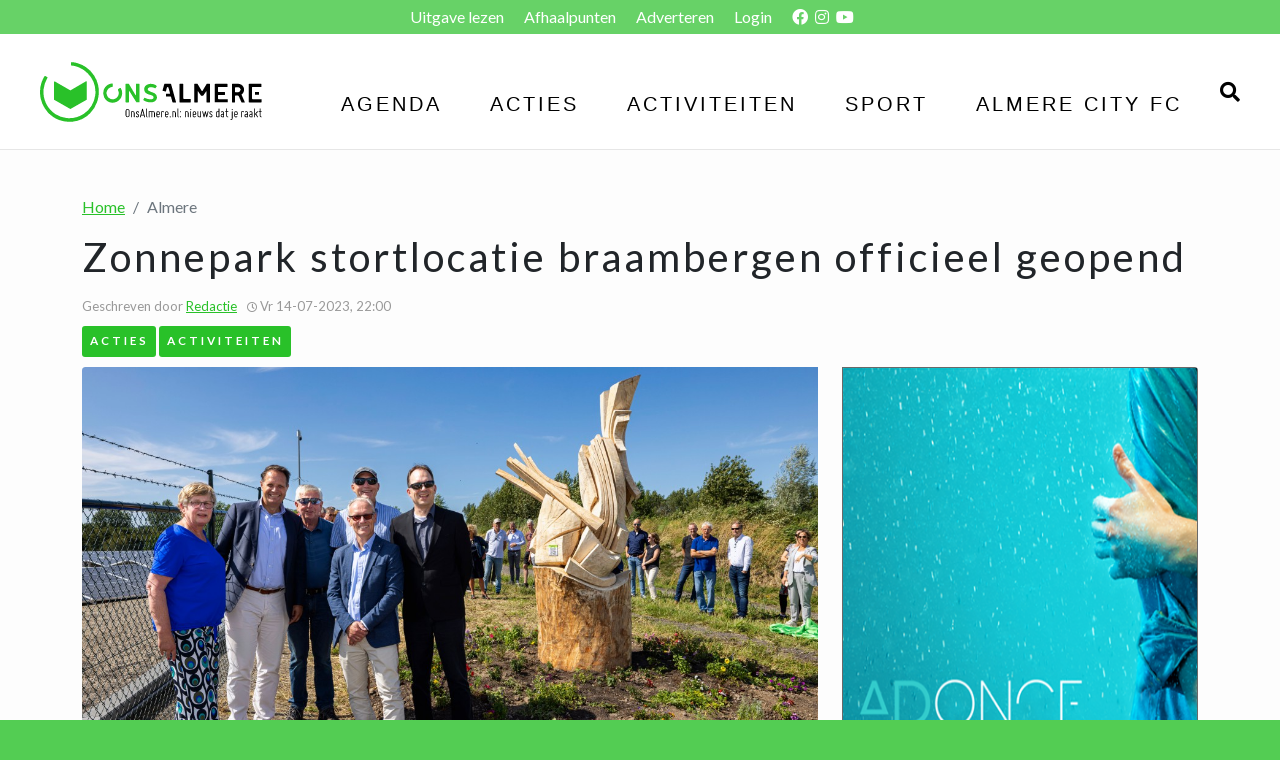

--- FILE ---
content_type: text/html; charset=UTF-8
request_url: https://onsalmere.nl/artikel/2023/07/13/zonnepark-stortlocatie-braambergen-officieel-geopend
body_size: 9467
content:
<!doctype html>
<html class="no-js" lang="en">
    <head>
        <meta charset="utf-8">
        <meta http-equiv="x-ua-compatible" content="ie=edge">
        <title>Ons Almere - Zonnepark stortlocatie braambergen officieel geopend</title>

	    <meta property="og:site_name" content="Ons Almere" />
<meta property="og:type" content="website" />
<meta property="og:locale" content="nl_NL" />
<meta property="fb:app_id" content="234569227239063" />

<meta name="theme-color" content="#29c129" />

<script type="application/ld+json">{"@context":"https:\/\/schema.org","@type":"LocalBusiness","name":"Ons Almere","url":"https:\/\/onsalmere.nl","logo":"https:\/\/onsalmere.nl\/styles\/img\/ons-almere\/logo-reverse.png","image":"https:\/\/onsalmere.nl\/styles\/img\/ons-almere\/logo-reverse.png","address":{"streetAddress":"De Steiger 116","addressLocality":"Almere","addressRegion":"Flevoland","postalCode":"1351 AK","addressCountry":"The Netherlands"},"priceRange":"$","telephone":"085 - 080 51 96","openingHours":"Mo, Tu, We, Th, Fr 09:00-17:00"}</script>
	<meta property="og:type" content="article" />

    	    <meta property="og:title" content="Ons Almere - Zonnepark stortlocatie braambergen officieel geopend" />
	    <meta name="twitter:title" content="Zonnepark stortlocatie braambergen officieel geopend" />
    
            <meta name="description" content="Ons Almere - Zonnepark stortlocatie braambergen officieel geopend: Maandag 10 juli is zonnepark Braambergen op de voormalige stortlocatie Braambergen in Almere..." />
        <meta name="twitter:description" content="Maandag 10 juli is zonnepark Braambergen op de voormalige stortlocatie Braambergen in Almere officieel geopend. 26.000 zonnepanelen vangen hier de zon op. Genoeg om ongeveer 5.300 huishoudens van groene stroom te voorzien. Wethouder Alexander Sprong van de gemeente Almere, Harm Ritsema van Management Team Afvalzorg, Arjan ten Elshof van..." />
    
	<meta name="twitter:image" content="https://onsalmere.nl/uploads/files/press-photos/1978555581-head.jpg" />
	<meta name="twitter:image:alt" content="Afbeelding over: Zonnepark stortlocatie braambergen officieel geopend" />
	<meta name="twitter:card" content="summary_large_image" />

    		<meta property="og:description" content="Maandag 10 juli is zonnepark Braambergen op de voormalige stortlocatie Braambergen in Almere..." />
	
	<meta property="og:image" content="https://onsalmere.nl/uploads/files/press-photos/1978555581-head.jpg" />
	<meta property="og:image:secure_url" content="https://onsalmere.nl/uploads/files/press-photos/1978555581-head.jpg" />
	<meta property="og:image:width" content="1200" />
	<meta property="og:image:height" content="675" />
	<meta property="og:url" content="https://onsalmere.nl/artikel/2023/07/13/zonnepark-stortlocatie-braambergen-officieel-geopend" />

	<script type="application/ld+json">{"@context":"https:\/\/schema.org","@type":"NewsArticle","dateline":"14-07-2023 22:00","articleBody":"<h2>Maandag 10 juli is zonnepark Braambergen op de voormalige stortlocatie Braambergen in Almere officieel geopend. 26.000 zonnepanelen vangen hier de zon op. Genoeg om ongeveer 5.300 huishoudens van groene stroom te voorzien. Wethouder Alexander Sprong van de gemeente Almere, Harm Ritsema van Management Team Afvalzorg, Arjan ten Elshof van directie HVC en Anneke Thurlings, participant in het zonnepark, openden het zonnepark met de onthulling van een houten kunstwerk. Bij de opening waren ook circa 30 buurtbewoners aanwezig die participeren in het park.&nbsp;<\/h2><h3>\r\nGroene stroom en vermeden CO2-uitstoot&nbsp;<\/h3><p>Het zonnepark heeft een vermogen van bijna 14 megawattpiek (MWp) aan energie. De verwachte opbrengst per jaar is 13.000 MWh. Dat scheelt 5.525 ton CO2-uitstoot per jaar, wat gelijk is aan de de jaarlijkse uitstoot van 2.300 auto’s. Gemeente Almere neemt de komende 15 jaar de groene stroom af.\r\n<\/p><p>\r\nWethouder Sprong: “Samen met inwoners en diverse partijen creëren we hier een duurzaam landschap. En ons maatschappelijk vastgoed is voor 15 jaar voorzien van duurzame stroom. Dit is een belangrijke mijlpaal, want de CO2 uitstoot wordt verder verlaagd. We zijn goed op weg naar de eerste energieneutrale stad”.&nbsp;<\/p><h3>Inwoners van Almere doen mee\r\n<\/h3><p>Inwoners van Almere en andere gemeenten in de Flevopolder konden vanaf 250 euro financieel investeren in zonnepark Braambergen. Hier was veel belangstelling voor. 117 omwonenden schreven zich in en profiteren de komende jaren mee van de opbrengsten van het zonnepark.\r\n<\/p><h3>\r\nDuurzaam gebouwd &nbsp;<\/h3><p>Energiezorg realiseerde het zonnepark. Energiezorg is een samenwerking tussen Afvalzorg en HVC. Het zonnepark ligt op zo’n 10 van de circa 46 hectare die de locatie Braambergen groot is en is zo duurzaam mogelijk gebouwd. Zo is het zonnepark gefundeerd op Solarbase. Een  duurzaam beton-achtig materiaal, gemaakt van secundaire bouwstoffen. Hierdoor worden primaire grondstoffen  bespaard.  \r\n<\/p><h3>\r\nAfvalzorg en HVC combineren kennis &nbsp;<\/h3><p>Voormalige stortlocaties zijn bijzonder geschikt voor het opwekken van duurzame energie, zonder dat dit ten koste gaat van andere activiteiten. Energiezorg ontwikkelt duurzame energie projecten zowel op Afvalzorg-locaties als op locaties van derden. Afvalzorg en HVC combineren in Energiezorg hun kennis van stortplaatsen en duurzame energieproductie. In de samenwerking zijn inmiddels zonneparken gerealiseerd op de voormalige stortlocaties Crayestein (Dordrecht), Wieringermeer (Middenmeer) en Boekelermeer (Alkmaar) en nu ook op Braambergen. Ook zijn nog nieuwe locaties in ontwikkeling. \r\n<\/p><h3>\r\nMeervoudig ruimtegebruik&nbsp;<\/h3><p>In maart 2008 sloot de locatie Braambergen van Afvalzorg al voor het storten van afval. De overige afvalverwerkingsactiviteiten stopten in 2021. Er is een uniek heuvellandschap ontstaan in het vlakke Flevoland. Samen met de gemeente Almere en Staatsbosbeheer werkt Afvalzorg aan een definitieve eindbestemming van de locatie om het daarna weer open te stellen voor de Almeerders. Er zijn ambitieuze plannen voor nieuwe natuur, recreatie en sportfaciliteiten in combinatie met duurzame energie. Op dit moment worden delen van het terrein al gebruikt voor een  mountainbike-parcours en een wijngaard. Het zonnepark is zo goed mogelijk ingepast in het landschap, zodat de omgeving aantrekkelijk en geschikt blijft voor recreatie. Een mooi voorbeeld van meervoudig ruimtegebruik.\r\n<\/p><p>\r\n<\/p><p>\r\n<\/p><p><br><\/p>","wordCount":479,"author":"Redactie","datePublished":"2023-07-14 22:00:00","thumbnailUrl":"https:\/\/onsalmere.nl\/uploads\/files\/press-photos\/1978555581-thumb.jpg","image":"https:\/\/onsalmere.nl\/uploads\/files\/press-photos\/1978555581-head.jpg","name":"Zonnepark stortlocatie braambergen officieel geopend","headline":"Zonnepark stortlocatie braambergen officieel geopend","url":"https:\/\/onsalmere.nl\/artikel\/2023\/07\/13\/zonnepark-stortlocatie-braambergen-officieel-geopend"}</script>

        <meta name="viewport" content="width=device-width, initial-scale=1">

        <link rel="apple-touch-icon" sizes="152x152" href="https://onsalmere.nl/styles/img/ons-almere/fav/apple-touch-icon.png">
        <link rel="icon" type="image/png" sizes="32x32" href="https://onsalmere.nl/styles/img/ons-almere/fav/favicon-32x32.png">
        <link rel="icon" type="image/png" sizes="16x16" href="https://onsalmere.nl/styles/img/ons-almere/fav/favicon-16x16.png">
        <link rel="mask-icon" href="https://onsalmere.nl/styles/img/ons-almere/fav/safari-pinned-tab.svg" color="#29c129">
        <meta name="msapplication-TileColor" content="#29c129">
        <meta name="theme-color" content="#29c129">

        <link rel="preconnect" href="https://fonts.googleapis.com">
        <link rel="preconnect" href="https://fonts.gstatic.com" crossorigin>
        <link href="https://fonts.googleapis.com/css?family=Nunito+Sans:300,400,600,700,800" rel="stylesheet">

        <link href="https://fonts.googleapis.com/css2?family=Lato:ital,wght@0,100;0,300;0,400;0,700;0,900;1,100;1,300;1,400;1,700;1,900&display=swap" rel="stylesheet">

        
		
        <link rel="stylesheet" href="https://onsalmere.nl/styles/css/lib.min.css?v=1.1.14">
                <link rel="stylesheet" href="https://onsalmere.nl/styles/css/style.css?v=1.1.14">

                    <!-- Google Tag Manager -->
            <script>(function(w,d,s,l,i){w[l]=w[l]||[];w[l].push({'gtm.start':
            new Date().getTime(),event:'gtm.js'});var f=d.getElementsByTagName(s)[0],
            j=d.createElement(s),dl=l!='dataLayer'?'&l='+l:'';j.async=true;j.src=
            'https://www.googletagmanager.com/gtm.js?id='+i+dl;f.parentNode.insertBefore(j,f);
            })(window,document,'script','dataLayer','GTM-KLK85DL');</script>
            <!-- End Google Tag Manager -->
                        <script src="https://www.google.com/recaptcha/api.js?hl=nl" async defer></script>
    </head>

    <body class="oa-platform ">
                    <!-- Google Tag Manager (noscript) -->
            <noscript><iframe src="https://www.googletagmanager.com/ns.html?id=GTM-KLK85DL"
            height="0" width="0" style="display:none;visibility:hidden"></iframe></noscript>
            <!-- End Google Tag Manager (noscript) -->
                <div class="markymark">
            <div class="wrap">
                <header>
                    <div class="top-header">
    <ul class="current-info">
        <li>
            <a href="https://onsalmere.nl/kranten">
                Uitgave lezen
            </a>
        </li>
        <li>
            <a href="https://onsalmere.nl/afhaalpunten">
                Afhaalpunten
            </a>
        </li>
        <li>
            <a href="https://onsalmere.nl/adverteren">
                Adverteren
            </a>
        </li>
                    <li>
                <a href="https://onsalmere.nl/login">Login</a>
            </li>
            
                <li>
                            <a href="https://facebook.com/onsalmere.nl" target="_blank" class="d-inline">
                    <i class="fab fa-facebook"></i>
                </a>
                                        <a href="https://instagram.com/onsalmere" target="_blank" class="d-inline">
                    <i class="fab fa-instagram"></i>
                </a>
                                        <a href="https://www.youtube.com/channel/UCE47QMJRzXooUYvWoeBRecA" target="_blank" class="d-inline">
                    <i class="fab fa-youtube"></i>
                </a>
                    </li>
    </ul>
    <div class="clearfix"></div>
</div>
<section class="nav-bar">
    <a href="https://onsalmere.nl" class="nav-bar-log">
        <img src="https://onsalmere.nl/styles/img/ons-almere/logo.svg" class="logo" />
    </a>
    <button id="burger" class="open-main-nav">
        <span class="burger"></span>
        <span class="burger-text">Menu</span>
    </button>
    <nav id="main-nav">
        <ul>
            <li>
                <a href="https://onsalmere.nl/evenementen" class="hover__button">Agenda</a>
            </li>
                                                <li class="">
                        <a href="https://onsalmere.nl/artikelen/categorie/Acties" class="hover__button">Acties</a>
                    </li>
                                    <li class="">
                        <a href="https://onsalmere.nl/artikelen/categorie/Activiteiten" class="hover__button">Activiteiten</a>
                    </li>
                                    <li class="">
                        <a href="https://onsalmere.nl/artikelen/categorie/Sport" class="hover__button">Sport</a>
                    </li>
                                        <li class="almere-city-fc ">
                <a href="https://onsalmere.nl/artikelen/categorie/almere-city-fc" title="Ons Almere - Almere City FC" class="hover__button">Almere City FC</a>
            </li>
        </ul>
    </nav>
    <div class="nav-search-btn-container">
    <a href="https://onsalmere.nl/zoeken" class="nav-search-btn">
        <i class="fa fa-search"></i>
    </a>
</div>
</section>
<div class="nav-search-box ">
    <div class="container">
        <form role="form" method="GET"  action="https://onsalmere.nl/zoeken" enctype="multipart/form-data">
            
            <div class="row">
                <div class="col-7">
                    <div class="nav-search-box-input">
                        <input type="text" class="form-control" name="fsearch" placeholder="Vul hier je zoekterm in..." autocomplete="off"  />
                        <i class="fa fa-search"></i>
                    </div>
                </div>
                <div class="col-5">
                    <div class="row">
                        <div class="col-sm-6 no-padding-right">
                            <div class="nav-search-type-list">
                                <select name="type" class="searchselect">
                                    <option value="article" >Artikelen</option>
                                    <option value="event" >Evenementen</option>
                                </select>
                            </div>
                        </div>
                        <div class="col-sm-6 no-padding-left">
                            <div class="nav-search-box-btn">
                                <button type="submit">
                                    <span class="nav-search-box-icon"><i class="fa fa-search"></i></span>
                                    <span class="nav-search-box-text">Zoeken</span>
                                </button>
                            </div>
                        </div>
                    </div>
                </div>
            </div>
        </form>
    </div>
</div>
                </header>
                <div class="page-content">
                        <div class="container z-2">
        <div class="single-item">
            <article>
                <header>
                    <div class="breadcrumbs">
                        <nav aria-label="breadcrumb">
                            <ol class="breadcrumb">
                                <li class="breadcrumb-item"><a href="https://onsalmere.nl">Home</a></li>
                                                                                                            <li class="breadcrumb-item active" aria-current="page">Almere</li>
                                                                                                </ol>
                        </nav>
                    </div>
                    
                    <h1 class="item-title">Zonnepark stortlocatie braambergen officieel geopend</h1>
                    <div class="item-meta">
                        <div class="item-author">
                            Geschreven door <a href="#" title="Redactie">Redactie</a>
                        </div>
                        <div class="item-date">
                            <i class="far fa-clock"></i> <time datetime="2023-07-14 22:00:00">Vr 14-07-2023, 22:00</time>
                        </div>
                        <div class="item-categories">
                                                            <a href="https://onsalmere.nl/artikelen/categorie/Acties" class="category-pill">
                                    <label>Acties</label>
                                </a>
                                                            <a href="https://onsalmere.nl/artikelen/categorie/Activiteiten" class="category-pill">
                                    <label>Activiteiten</label>
                                </a>
                                                    </div>
                        <div class="clearfix"></div>
                    </div>
                    
                    
                    
                    <div class="item-img">
                        <div class="row">
                            <div class="col-md-8 item-head-order-1">
                                <img src="https://onsalmere.nl/uploads/files/press-photos/1978555581-head.jpg" alt="Zonnepark stortlocatie braambergen officieel geopend" />
                                
                            </div>
                            <div class="col-md-4 item-head-order-2">
                                <div class="banner my-0">
                                                                            <div id="block-banner" class="carousel slide" data-bs-ride="carousel">
		
		<div class="carousel-inner">
															<a class="carousel-item active" href="https://onsalmere.nl/c/4/9" title="" target="_blank" >
						<img class="d-block w-100" src="https://onsalmere.nl/uploads/campaigns/2019505052.png" alt="" id="campaign-4-9" data-eventcategory="Ad Once">
						<div class="carousel-caption d-none d-md-block">
							<h5></h5>
						</div>
					</a>
														</div>
	</div>
                                                                    </div>
                            </div>
                        </div>
                    </div>
                </header>
                <section class="item-section item-content">
                    <div class="row">
                        <div class="col-md-8">
                            <label class="share-buttons-label">Deel dit bericht op social media!</label>
                            <div class="share-buttons">
                                <a class="share-item facebook" href="https://www.facebook.com/share.php?u=https://onsalmere.nl/artikel/2023/07/13/zonnepark-stortlocatie-braambergen-officieel-geopend" target="_blank">
                                    <i class="fab fa-facebook"></i>
                                </a>
                                <a class="share-item mail" href="mailto:?&amp;subject=Zonnepark stortlocatie braambergen officieel geopendbody=https://onsalmere.nl/artikel/2023/07/13/zonnepark-stortlocatie-braambergen-officieel-geopend">
                                    <i class="fa fa-envelope" aria-hidden="true"></i>
                                </a>
                                <a class="share-item twitter" href="https://twitter.com/intent/tweet?text=Zonnepark stortlocatie braambergen officieel geopend https://onsalmere.nl/artikel/2023/07/13/zonnepark-stortlocatie-braambergen-officieel-geopend" target="_blank">
                                    <i class="fab fa-twitter" aria-hidden="true"></i>
                                </a>
                                <a class="share-item whatsapp " href="whatsapp://send?text=https://onsalmere.nl/artikel/2023/07/13/zonnepark-stortlocatie-braambergen-officieel-geopend">
                                    <i class="fab fa-whatsapp" aria-hidden="true"></i>
                                </a>
                                <div class="clearfix"></div>
                            </div>

                            <div class="">
                                <h2>Maandag 10 juli is zonnepark Braambergen op de voormalige stortlocatie Braambergen in Almere officieel geopend. 26.000 zonnepanelen vangen hier de zon op. Genoeg om ongeveer 5.300 huishoudens van groene stroom te voorzien. Wethouder Alexander Sprong van de gemeente Almere, Harm Ritsema van Management Team Afvalzorg, Arjan ten Elshof van directie HVC en Anneke Thurlings, participant in het zonnepark, openden het zonnepark met de onthulling van een houten kunstwerk. Bij de opening waren ook circa 30 buurtbewoners aanwezig die participeren in het park.&nbsp;</h2><h3><br />
Groene stroom en vermeden CO2-uitstoot&nbsp;</h3><p>Het zonnepark heeft een vermogen van bijna 14 megawattpiek (MWp) aan energie. De verwachte opbrengst per jaar is 13.000 MWh. Dat scheelt 5.525 ton CO2-uitstoot per jaar, wat gelijk is aan de de jaarlijkse uitstoot van 2.300 auto’s. Gemeente Almere neemt de komende 15 jaar de groene stroom af.<br />
</p><p><br />
Wethouder Sprong: “Samen met inwoners en diverse partijen creëren we hier een duurzaam landschap. En ons maatschappelijk vastgoed is voor 15 jaar voorzien van duurzame stroom. Dit is een belangrijke mijlpaal, want de CO2 uitstoot wordt verder verlaagd. We zijn goed op weg naar de eerste energieneutrale stad”.&nbsp;</p><h3>Inwoners van Almere doen mee<br />
</h3><p>Inwoners van Almere en andere gemeenten in de Flevopolder konden vanaf 250 euro financieel investeren in zonnepark Braambergen. Hier was veel belangstelling voor. 117 omwonenden schreven zich in en profiteren de komende jaren mee van de opbrengsten van het zonnepark.<br />
</p><h3><br />
Duurzaam gebouwd &nbsp;</h3><p>Energiezorg realiseerde het zonnepark. Energiezorg is een samenwerking tussen Afvalzorg en HVC. Het zonnepark ligt op zo’n 10 van de circa 46 hectare die de locatie Braambergen groot is en is zo duurzaam mogelijk gebouwd. Zo is het zonnepark gefundeerd op Solarbase. Een  duurzaam beton-achtig materiaal, gemaakt van secundaire bouwstoffen. Hierdoor worden primaire grondstoffen  bespaard.  <br />
</p><h3><br />
Afvalzorg en HVC combineren kennis &nbsp;</h3><p>Voormalige stortlocaties zijn bijzonder geschikt voor het opwekken van duurzame energie, zonder dat dit ten koste gaat van andere activiteiten. Energiezorg ontwikkelt duurzame energie projecten zowel op Afvalzorg-locaties als op locaties van derden. Afvalzorg en HVC combineren in Energiezorg hun kennis van stortplaatsen en duurzame energieproductie. In de samenwerking zijn inmiddels zonneparken gerealiseerd op de voormalige stortlocaties Crayestein (Dordrecht), Wieringermeer (Middenmeer) en Boekelermeer (Alkmaar) en nu ook op Braambergen. Ook zijn nog nieuwe locaties in ontwikkeling. <br />
</p><h3><br />
Meervoudig ruimtegebruik&nbsp;</h3><p>In maart 2008 sloot de locatie Braambergen van Afvalzorg al voor het storten van afval. De overige afvalverwerkingsactiviteiten stopten in 2021. Er is een uniek heuvellandschap ontstaan in het vlakke Flevoland. Samen met de gemeente Almere en Staatsbosbeheer werkt Afvalzorg aan een definitieve eindbestemming van de locatie om het daarna weer open te stellen voor de Almeerders. Er zijn ambitieuze plannen voor nieuwe natuur, recreatie en sportfaciliteiten in combinatie met duurzame energie. Op dit moment worden delen van het terrein al gebruikt voor een  mountainbike-parcours en een wijngaard. Het zonnepark is zo goed mogelijk ingepast in het landschap, zodat de omgeving aantrekkelijk en geschikt blijft voor recreatie. Een mooi voorbeeld van meervoudig ruimtegebruik.<br />
</p><p><br />
</p><p><br />
</p><p><br></p>
                            </div>

                            <footer class="item-meta">
                                                                                            </footer>

                            <div class="">
                                                                    <div class="ambassador-banner">
	<div class="row">
		<div class="col-sm-12">
			<h1 class="text-center"><span style="color:#29c129;">O</span>nze Ambassadeurs</h1>
		</div>
	</div>
	<div class="row">
											
										</div><div class="row">
			
			<div class="col-md-3 col-6">
                                    <a href="https://onsalmere.nl/ambassadeur/pixelthis">
                											<img src="https://onsalmere.nl/uploads/campaigns/1416368171-org.jpg" alt="Pixelthis logo"  />
									</a>
			</div>
												
						
			<div class="col-md-3 col-6">
                                    <a href="https://onsalmere.nl/ambassadeur/zws-incasso">
                											<img src="https://onsalmere.nl/uploads/campaigns/457573356-org.jpg" alt="ZWS Incasso logo"  />
									</a>
			</div>
												
						
			<div class="col-md-3 col-6">
                                    <a href="https://onsalmere.nl/ambassadeur/cryosylsalon">
                											<img src="https://onsalmere.nl/uploads/campaigns/506485060-org.jpg" alt="CryoSylSalon logo"  />
									</a>
			</div>
												
						
			<div class="col-md-3 col-6">
                                    <a href="https://onsalmere.nl/ambassadeur/flevo-makelaars">
                											<img src="https://onsalmere.nl/uploads/campaigns/1549768805-org.png" alt="Flevo Makelaars logo"  />
									</a>
			</div>
						</div>
</div>
                                                            </div>

                            <div class="item-wall">
                                <h2><span class="onsnieuws-green">O</span>ns Almeerders bekeken ook:</h2>
                                                                <div class="row">
                        <div class="col-lg-4 col-md-6 col-sm-6 col-6">
                <a href="https://onsalmere.nl/artikel/2022/12/19/flevoland-neemt-elektrisch-vliegtuig-in-gebruik-en-start-fieldlab-op-lelystad-airport">
    <div class="item-wall-post">
        <div class="wall-post-img">
            <img src="https://onsalmere.nl/uploads/files/press-photos/1351982086-thumb.jpg" alt="Flevoland neemt elektrisch vliegtuig in gebruik en start fieldlab op Lelystad Airport" />
                    </div>
        <div class="wall-post-content">
            <div class="wall-post-title">
                Flevoland neemt elektrisch vliegtuig in gebruik en start fieldlab...
            </div>
            <div class="wall-post-time">
                <span><i class="far fa-clock"></i> <time datetime="Ma 19-12-2022, 20:00">Ma 19-12-2022, 20:00</time></span>
            </div>
            <div class="wall-post-excerpt">
                <p>
                    Flevoland heeft onlangs een elektrisch vliegtuig, de Pipistrel Velis Electro, aangeschaft en gaat deze luchtwaardig houden en stationeren op...
                    <br /><span class="readmore">Lees verder...</span>
                </p>
            </div>
        </div>
    </div>
</a>
            </div>
                                <div class="col-lg-4 col-md-6 col-sm-6 col-6">
                <a href="https://onsalmere.nl/artikel/2022/12/09/20-nederlanders-met-enkel-basisverzekering-heeft-in-2022-spijt-van-keuze">
    <div class="item-wall-post">
        <div class="wall-post-img">
            <img src="https://onsalmere.nl/uploads/files/zakelijk-en-werken/37649142-thumb.jpg" alt="20% Nederlanders met enkel basisverzekering heeft in 2022 spijt van keuze" />
                    </div>
        <div class="wall-post-content">
            <div class="wall-post-title">
                20% Nederlanders met enkel basisverzekering heeft in 2022 spijt...
            </div>
            <div class="wall-post-time">
                <span><i class="far fa-clock"></i> <time datetime="Vr 09-12-2022, 19:00">Vr 09-12-2022, 19:00</time></span>
            </div>
            <div class="wall-post-excerpt">
                <p>
                    20% van de Nederlanders met alleen een basisverzekering had in 2022 spijt van deze keuze. Een meerderheid van deze groep (55%) had aanvullende...
                    <br /><span class="readmore">Lees verder...</span>
                </p>
            </div>
        </div>
    </div>
</a>
            </div>
                                <div class="col-lg-4 col-md-6 col-sm-6 col-6">
                <a href="https://onsalmere.nl/artikel/2022/07/19/graffiti-en-street-art-kijken-en-maken-in-almere-buiten">
    <div class="item-wall-post">
        <div class="wall-post-img">
            <img src="https://onsalmere.nl/uploads/files/press-photos/697806361-thumb.png" alt="Graffiti en Street art kijken en maken in Almere Buiten" />
                    </div>
        <div class="wall-post-content">
            <div class="wall-post-title">
                Graffiti en Street art kijken en maken in Almere Buiten
            </div>
            <div class="wall-post-time">
                <span><i class="far fa-clock"></i> <time datetime="Di 19-07-2022, 18:00">Di 19-07-2022, 18:00</time></span>
            </div>
            <div class="wall-post-excerpt">
                <p>
                    Graffiti Streetart wordt gehouden op zaterdag 23 juli in Almere Buiten. Op elk plein (Noordeindeplein, Baltimoreplein en Globeplein) kun je van...
                    <br /><span class="readmore">Lees verder...</span>
                </p>
            </div>
        </div>
    </div>
</a>
            </div>
                    
                
                                                            <div class="col-lg-4 col-md-6 col-sm-6 col-6">
                <a href="https://onsalmere.nl/artikel/2022/04/29/musical-award-winnaar-clayton-peroti-komt-met-i-will-survive-2d39f4e6ff">
    <div class="item-wall-post">
        <div class="wall-post-img">
            <img src="https://onsalmere.nl/uploads/files/press-photos/868055980-thumb.png" alt="Musical Award winnaar Clayton Peroti komt met “I Will Survive”" />
                    </div>
        <div class="wall-post-content">
            <div class="wall-post-title">
                Musical Award winnaar Clayton Peroti komt met “I Will Survive”
            </div>
            <div class="wall-post-time">
                <span><i class="far fa-clock"></i> <time datetime="Za 30-04-2022, 12:00">Za 30-04-2022, 12:00</time></span>
            </div>
            <div class="wall-post-excerpt">
                <p>
                    De bekende producer Luc Publon brengt met zanger Clayton Peroti een hoogstandje uit wat weer volledig out off the box is. Het nummer met de titel...
                    <br /><span class="readmore">Lees verder...</span>
                </p>
            </div>
        </div>
    </div>
</a>
            </div>
                                <div class="col-lg-4 col-md-6 col-sm-6 col-6">
                <a href="https://onsalmere.nl/artikel/2022/04/08/raya-and-the-last-dragon-spreekt-over-eenheid-en-het-juiste-doen-4f2be60385">
    <div class="item-wall-post">
        <div class="wall-post-img">
            <img src="https://onsalmere.nl/uploads/files/press-photos/364018940-thumb.png" alt="Raya and the Last Dragon” spreekt over eenheid en het juiste doen" />
                    </div>
        <div class="wall-post-content">
            <div class="wall-post-title">
                Raya and the Last Dragon” spreekt over eenheid en het juiste doen
            </div>
            <div class="wall-post-time">
                <span><i class="far fa-clock"></i> <time datetime="Za 09-04-2022, 18:00">Za 09-04-2022, 18:00</time></span>
            </div>
            <div class="wall-post-excerpt">
                <p>
                    Als er niets anders is, zal Disney altijd leveren als het gaat om krachtige citaten die kijkers kunnen inspireren en ook wijsheid bieden. "Raya...
                    <br /><span class="readmore">Lees verder...</span>
                </p>
            </div>
        </div>
    </div>
</a>
            </div>
                                <div class="col-lg-4 col-md-6 col-sm-6 col-6">
                <a href="https://onsalmere.nl/artikel/2022/03/23/relatief-weinig-bekeuringen-voor-dumpen-afval-in-flevoland">
    <div class="item-wall-post">
        <div class="wall-post-img">
            <img src="https://onsalmere.nl/uploads/files/press-photos/972182483-thumb.png" alt="Relatief weinig bekeuringen voor dumpen afval in Flevoland" />
                    </div>
        <div class="wall-post-content">
            <div class="wall-post-title">
                Relatief weinig bekeuringen voor dumpen afval in Flevoland
            </div>
            <div class="wall-post-time">
                <span><i class="far fa-clock"></i> <time datetime="Do 24-03-2022, 14:00">Do 24-03-2022, 14:00</time></span>
            </div>
            <div class="wall-post-excerpt">
                <p>
                    Slechts 1,5% van alle boetes in Nederland voor het achterlaten van afval is tussen 2014 en 2020 uitgedeeld in de provincie Flevoland. Dit blijkt...
                    <br /><span class="readmore">Lees verder...</span>
                </p>
            </div>
        </div>
    </div>
</a>
            </div>
                    
                
                    </div>
<div class="row">
    <div class="col-sm-12">
        
            </div>
</div>

                                    
                                                                <br /><br />
                            </div>
                        </div>
                        <aside class="col-md-4 col-12">
                            <div class="sidebar">
                                
                                                                <div class="clearfix"></div>
                                <div>
																			<h4 class="sidebar-header"><span>Aankomende evenementen</span></h4>
					<ul class="sidebar-posts row">
													<li class="col-sm-12 col-6">
								<a href="https://onsalmere.nl/evenement/2019/01/16/nachtcollege-met-eus-van-someren" class="link-block">
									<div class="row">
										<div class="col-sm-5">
											<div class="sidebar-post-img">
												<img src="https://onsalmere.nl/uploads/old-files/almere//2019/01/1408621945-thumb.jpg" alt="Nachtcollege met Eus van Someren"/>
											</div>
										</div>
										<div class="col-sm-7 no-padding">
											<div class="sidebar-post-content link-hover">
												<h5>Nachtcollege met Eus van Someren</h5>
												<span class="sidebar-post-date">Za 19-01-2019 15:00 t/m 17:00</span>
											</div>
										</div>
									</div>
								</a>
							</li>
													<li class="col-sm-12 col-6">
								<a href="https://onsalmere.nl/evenement/2018/12/06/maak-van-je-snertdag-een-feestdag" class="link-block">
									<div class="row">
										<div class="col-sm-5">
											<div class="sidebar-post-img">
												<img src="https://onsalmere.nl/uploads/old-files/almere//2018/12/2025506305-thumb.jpg" alt="Maak van je snertdag een feestdag"/>
											</div>
										</div>
										<div class="col-sm-7 no-padding">
											<div class="sidebar-post-content link-hover">
												<h5>Maak van je snertdag een feestdag</h5>
												<span class="sidebar-post-date">Zo 09-12-2018 16:00 t/m 18:00</span>
											</div>
										</div>
									</div>
								</a>
							</li>
													<li class="col-sm-12 col-6">
								<a href="https://onsalmere.nl/evenement/2023/05/19/amateurkunstfestival-tijdens-de-dag-van-de-amateurkunst" class="link-block">
									<div class="row">
										<div class="col-sm-5">
											<div class="sidebar-post-img">
												<img src="https://onsalmere.nl/uploads/files/consumers-users/92625777-thumb.png" alt="Amateurkunstfestival tijdens de Dag van de Amateurkunst!"/>
											</div>
										</div>
										<div class="col-sm-7 no-padding">
											<div class="sidebar-post-content link-hover">
												<h5>Amateurkunstfestival tijdens de Dag van de Amateurkunst!</h5>
												<span class="sidebar-post-date">Za 03-06-2023 14:00 t/m 17:00</span>
											</div>
										</div>
									</div>
								</a>
							</li>
													<li class="col-sm-12 col-6">
								<a href="https://onsalmere.nl/evenement/2023/02/05/kom-zingen-bij-sing-it-with-me-zangworkshop-valentines-edition" class="link-block">
									<div class="row">
										<div class="col-sm-5">
											<div class="sidebar-post-img">
												<img src="https://onsalmere.nl/uploads/files/consumers-users/376409406-thumb.png" alt="KOM ZINGEN BIJ SING IT WITH ME ZANGWORKSHOP "SOUL EDITION" OP DI 28 MAART"/>
											</div>
										</div>
										<div class="col-sm-7 no-padding">
											<div class="sidebar-post-content link-hover">
												<h5>KOM ZINGEN BIJ SING IT WITH ME ZANGWORKSHOP "SOUL EDITION" OP DI 28 MAART</h5>
												<span class="sidebar-post-date">Di 28-02-2023 00:00 t/m 00:00</span>
											</div>
										</div>
									</div>
								</a>
							</li>
													<li class="col-sm-12 col-6">
								<a href="https://onsalmere.nl/evenement/2021/07/05/strandfestival-zand" class="link-block">
									<div class="row">
										<div class="col-sm-5">
											<div class="sidebar-post-img">
												<img src="https://onsalmere.nl/uploads/old-files/almere//2021/07/1514979375-thumb.jpg" alt="Strandfestival Zand"/>
											</div>
										</div>
										<div class="col-sm-7 no-padding">
											<div class="sidebar-post-content link-hover">
												<h5>Strandfestival Zand</h5>
												<span class="sidebar-post-date">Za 21-08-2021 13:00 t/m 23:59</span>
											</div>
										</div>
									</div>
								</a>
							</li>
											</ul>
											<div class="banner">
							<div id="action-banner-0" class="carousel slide" data-bs-ride="carousel">
		
		<div class="carousel-inner">
															<a class="carousel-item active" href="https://onsalmere.nl/c/3/7" title="" target="_blank" >
						<img class="d-block w-100" src="https://onsalmere.nl/uploads/campaigns/757925855.png" alt="" id="campaign-3-7" data-eventcategory="Atelier Dutch">
						<div class="carousel-caption d-none d-md-block">
							<h5></h5>
						</div>
					</a>
																					<a class="carousel-item " href="https://onsalmere.nl/c/3/8" title="" target="_blank" >
						<img class="d-block w-100" src="https://onsalmere.nl/uploads/campaigns/188294237.png" alt="" id="campaign-3-8" data-eventcategory="Atelier Dutch">
						<div class="carousel-caption d-none d-md-block">
							<h5></h5>
						</div>
					</a>
														</div>
	</div>
						</div>
										<div class="clearfix"></div>
																					<h4 class="sidebar-header"><span>Recente Artikelen</span></h4>
					<ul class="sidebar-posts row">
													<li class="col-sm-12 col-6">
								<a href="https://onsalmere.nl/artikel/2023/08/22/psv-haalt-almeerder-sergino-dest-op-huurbasis-van-fc-barcelona-met-optie-tot-koop" class="link-block">
									<div class="row">
										<div class="col-sm-5">
											<div class="sidebar-post-img">
												<img src="https://onsalmere.nl/uploads/files/press-photos/277548645-thumb.jpg" alt="PSV haalt Almeerder Sergiño Dest op huurbasis van FC Barcelona met optie tot koop"/>
											</div>
										</div>
										<div class="col-sm-7 no-padding">
											<div class="sidebar-post-content link-hover">
												<h5>PSV haalt Almeerder Sergiño Dest op huurbasis van FC Barcelona...</h5>
												<span class="sidebar-post-date">Di 22-08-2023, 08:30</span>
											</div>
										</div>
									</div>
								</a>
							</li>
													<li class="col-sm-12 col-6">
								<a href="https://onsalmere.nl/artikel/2023/08/21/zomer-in-haven-weer-volop-aanwezig" class="link-block">
									<div class="row">
										<div class="col-sm-5">
											<div class="sidebar-post-img">
												<img src="https://onsalmere.nl/uploads/files/press-photos/1938802027-thumb.jpg" alt="Zomer in Haven weer volop aanwezig"/>
											</div>
										</div>
										<div class="col-sm-7 no-padding">
											<div class="sidebar-post-content link-hover">
												<h5>Zomer in Haven weer volop aanwezig</h5>
												<span class="sidebar-post-date">Ma 21-08-2023, 08:30</span>
											</div>
										</div>
									</div>
								</a>
							</li>
													<li class="col-sm-12 col-6">
								<a href="https://onsalmere.nl/artikel/2023/08/20/almere-city-fc-verliest-eerste-eredivisie-uitwedstrijd-ondanks-sterke-inzet" class="link-block">
									<div class="row">
										<div class="col-sm-5">
											<div class="sidebar-post-img">
												<img src="https://onsalmere.nl/uploads/files/press-photos/433611728-thumb.jpg" alt="Almere City FC verliest eerste Eredivisie-uitwedstrijd ondanks sterke inzet"/>
											</div>
										</div>
										<div class="col-sm-7 no-padding">
											<div class="sidebar-post-content link-hover">
												<h5>Almere City FC verliest eerste Eredivisie-uitwedstrijd ondanks...</h5>
												<span class="sidebar-post-date">Zo 20-08-2023, 22:30</span>
											</div>
										</div>
									</div>
								</a>
							</li>
													<li class="col-sm-12 col-6">
								<a href="https://onsalmere.nl/artikel/2023/08/19/festival-zand-geopend-door-ons-almeerse-mits-mitchell" class="link-block">
									<div class="row">
										<div class="col-sm-5">
											<div class="sidebar-post-img">
												<img src="https://onsalmere.nl/uploads/files/press-photos/648634126-thumb.jpg" alt="Festival ZAND geopend door Ons Almeerse MITS Mitchell"/>
											</div>
										</div>
										<div class="col-sm-7 no-padding">
											<div class="sidebar-post-content link-hover">
												<h5>Festival ZAND geopend door Ons Almeerse MITS Mitchell</h5>
												<span class="sidebar-post-date">Za 19-08-2023, 20:13</span>
											</div>
										</div>
									</div>
								</a>
							</li>
											</ul>
											<div class="banner">
							<div id="action-banner-1" class="carousel slide" data-bs-ride="carousel">
		
		<div class="carousel-inner">
															<a class="carousel-item active" href="https://onsalmere.nl/c/18/31" title="" target="_blank" >
						<img class="d-block w-100" src="https://onsalmere.nl/uploads/campaigns/710265892.jpg" alt="" id="campaign-18-31" data-eventcategory="De 4 Linden">
						<div class="carousel-caption d-none d-md-block">
							<h5></h5>
						</div>
					</a>
																					<a class="carousel-item " href="https://onsalmere.nl/c/18/32" title="" target="_blank" >
						<img class="d-block w-100" src="https://onsalmere.nl/uploads/campaigns/449519561.jpg" alt="" id="campaign-18-32" data-eventcategory="De 4 Linden">
						<div class="carousel-caption d-none d-md-block">
							<h5></h5>
						</div>
					</a>
																					<a class="carousel-item " href="https://onsalmere.nl/c/18/33" title="" target="_blank" >
						<img class="d-block w-100" src="https://onsalmere.nl/uploads/campaigns/824679009.jpg" alt="" id="campaign-18-33" data-eventcategory="De 4 Linden">
						<div class="carousel-caption d-none d-md-block">
							<h5></h5>
						</div>
					</a>
														</div>
	</div>
						</div>
										<div class="clearfix"></div>
																					<h4 class="sidebar-header"><span>Wonen</span></h4>
					<ul class="sidebar-posts row">
													<li class="col-sm-12 col-6">
								<a href="https://onsalmere.nl/artikel/2022/09/04/huren-gemiddeld-met-3-procent-gestegen-2f23d18b9d" class="link-block">
									<div class="row">
										<div class="col-sm-5">
											<div class="sidebar-post-img">
												<img src="https://onsalmere.nl/uploads/files/01-almere/1743825064-thumb.jpg" alt="Huren gemiddeld met 3 procent gestegen"/>
											</div>
										</div>
										<div class="col-sm-7 no-padding">
											<div class="sidebar-post-content link-hover">
												<h5>Huren gemiddeld met 3 procent gestegen</h5>
												<span class="sidebar-post-date">Zo 04-09-2022, 16:00</span>
											</div>
										</div>
									</div>
								</a>
							</li>
													<li class="col-sm-12 col-6">
								<a href="https://onsalmere.nl/artikel/2022/07/14/we-ontgroeien-onze-huizen-of-vallen-uit-liefde-voor-een-ander-huis-0c42947098" class="link-block">
									<div class="row">
										<div class="col-sm-5">
											<div class="sidebar-post-img">
												<img src="https://onsalmere.nl/uploads/files/01-gooi/1522903539-thumb.jpeg" alt="We ontgroeien onze huizen of vallen uit liefde voor een ander huis."/>
											</div>
										</div>
										<div class="col-sm-7 no-padding">
											<div class="sidebar-post-content link-hover">
												<h5>We ontgroeien onze huizen of vallen uit liefde voor een ander huis.</h5>
												<span class="sidebar-post-date">Vr 15-07-2022, 12:00</span>
											</div>
										</div>
									</div>
								</a>
							</li>
													<li class="col-sm-12 col-6">
								<a href="https://onsalmere.nl/artikel/2022/06/14/column-melissa-nijdam-zomer-bohemian-bloohemian-1341a77d97" class="link-block">
									<div class="row">
										<div class="col-sm-5">
											<div class="sidebar-post-img">
												<img src="https://onsalmere.nl/uploads/files/press-photos/1073828025-thumb.jpg" alt="Column Melissa Nijdam: Zomer + bohemian = ‘Bloohemian’"/>
											</div>
										</div>
										<div class="col-sm-7 no-padding">
											<div class="sidebar-post-content link-hover">
												<h5>Column Melissa Nijdam: Zomer + bohemian = ‘Bloohemian’</h5>
												<span class="sidebar-post-date">Wo 15-06-2022, 12:00</span>
											</div>
										</div>
									</div>
								</a>
							</li>
													<li class="col-sm-12 col-6">
								<a href="https://onsalmere.nl/artikel/2022/03/25/woningcorporaties-almere-doen-gemeente-aanbod" class="link-block">
									<div class="row">
										<div class="col-sm-5">
											<div class="sidebar-post-img">
												<img src="https://onsalmere.nl/uploads/files/press-photos/2076530257-thumb.png" alt="Woningcorporaties Almere doen gemeente aanbod"/>
											</div>
										</div>
										<div class="col-sm-7 no-padding">
											<div class="sidebar-post-content link-hover">
												<h5>Woningcorporaties Almere doen gemeente aanbod</h5>
												<span class="sidebar-post-date">Vr 25-03-2022, 16:00</span>
											</div>
										</div>
									</div>
								</a>
							</li>
													<li class="col-sm-12 col-6">
								<a href="https://onsalmere.nl/artikel/2022/03/10/saartje-spiritueel-wonen-989364e710" class="link-block">
									<div class="row">
										<div class="col-sm-5">
											<div class="sidebar-post-img">
												<img src="https://onsalmere.nl/uploads/files/01-almere/2042779716-thumb.jpg" alt="Saartje Spiritueel Wonen"/>
											</div>
										</div>
										<div class="col-sm-7 no-padding">
											<div class="sidebar-post-content link-hover">
												<h5>Saartje Spiritueel Wonen</h5>
												<span class="sidebar-post-date">Do 10-03-2022, 20:00</span>
											</div>
										</div>
									</div>
								</a>
							</li>
											</ul>
											<div class="banner">
							<div id="action-banner-2" class="carousel slide" data-bs-ride="carousel">
		
		<div class="carousel-inner">
								</div>
	</div>
						</div>
										<div class="clearfix"></div>
												
			</div>
                            </div>
                        </aside>
                    </div>
                </section>
            </article>
        </div>
    </div>
                </div>
                <div class="container">
                    <div class="all-platform-footer-logos">
                        <div class="logocolmrow">
                            <div class="logocolm my-4">
                                <a href="https://onsalmere.nl" target="_blank" title="Ons Almere">
                                    <img src="https://onsalmere.nl/styles/img/ons-almere/logo.svg" />
                                </a>
                            </div>
                            <div class="logocolm my-4">
                                <a href="https://onsgooi.nl" target="_blank" title="Ons Gooi">
                                    <img src="https://onsalmere.nl/styles/img/ons-gooi/logo.svg" />
                                </a>
                            </div>
                            <div class="logocolm my-4">
                                <a href="https://ons-lelystad.nl" target="_blank" title="Ons Lelystad">
                                    <img src="https://onsalmere.nl/styles/img/ons-lelystad/logo.svg" />
                                </a>
                            </div>
                        </div>
                        <div class="logocolmrow">
                            <div class="logocolm my-4">
                                <a href="https://onswolderwijd.nl" target="_blank" title="Ons Wolderwijd">
                                    <img src="https://onsalmere.nl/styles/img/ons-wolderwijd/logo.svg" />
                                </a>
                            </div>
                            <div class="logocolm my-4">
                                <a href="https://onshoorn.nl" target="_blank" title="Ons Hoorn">
                                    <img src="https://onsalmere.nl/styles/img/ons-hoorn/logo.svg" />
                                </a>
                            </div>
                            <div class="logocolm my-4">
                                <a href="https://onshilversum.nl" target="_blank" title="Ons Hilversum">
                                    <img src="https://onsalmere.nl/styles/img/ons-hilversum/logo.svg" />
                                </a>
                            </div>
                        </div>
                        <div class="logocolmrow">
                            <div class="logocolm my-4">
                                <a href="https://onsalkmaar.nl" target="_blank" title="Ons Alkmaar">
                                    <img src="https://onsalmere.nl/styles/img/ons-alkmaar/logo.svg" />
                                </a>
                            </div>
                            <div class="logocolm my-4">
                                <a href="https://ons-haarlem.nl" target="_blank" title="Ons Haarlem">
                                    <img src="https://onsalmere.nl/styles/img/ons-haarlem/logo.svg" />
                                </a>
                            </div>
                            <div class="logocolm my-4">
                                <a href="https://ons-purmerend.nl" target="_blank" title="Ons Purmerend">
                                    <img src="https://onsalmere.nl/styles/img/ons-purmerend/logo.svg" />
                                </a>
                            </div>
                        </div>
                    </div>
                </div>
            </div>
        </div>

        <footer id="footer">
	<div class="container">
		<div class="row">
			<div class="col-sm-4">
				<div class="footer-title">
                    <img src="https://onsalmere.nl/styles/img/ons-almere/logo-reverse.svg" alt="Logo van Ons Almere" />
				</div>
				<br />
				<a href="https://onsalmere.nl/algemene-voorwaarden-ons-nieuws.pdf" title="Algemene Voorwaarden" target="_blank">Algemene Voorwaarden</a> <br />
				<a href="https://onsalmere.nl/privacy-en-cookieverklaring.pdf" title="Privacy en Cookie verklaring" target="_blank">Privacy en Cookie verklaring</a> <br />
				<a href="https://onsalmere.nl/leveringsvoorwaarden-ons-nieuws.pdf" title="Leveringsvoorwaarden" target="_blank">Leveringsvoorwaarden</a> <br />
				<br />
				<a href="https://onsalmere.nl/adverteren" title="Adverteren">Adverteren</a> <br />
				<br />
				<a href="https://onsalmere.nl/vacatures" title="Vacatures">Vacatures</a> <br />
				<br />
				<a href="https://onsalmere.nl/login" title="Inloggen">Inloggen</a> <br />
				<a href="https://onsalmere.nl/registreren" title="Registreren">Registreren</a> <br />
				<br />
				<a href="javascript: Cookiebot.renew()">Cookie instellingen</a>
			</div>
			<div class="col-sm-4">
				<div class="footer-title">
					<label>Buurten</label>
				</div>
				<div class="footer-article-locations">
					<ul>
						<li>
							<a href="https://onsalmere.nl/artikelen/categorie/almere" title="Artikelen over Almere">Almere</a>
						</li>
						<li>
							<a href="https://onsalmere.nl/artikelen/categorie/almere-buiten" title="Artikelen over Almere Buiten">Almere Buiten</a>
						</li>
						<li>
							<a href="https://onsalmere.nl/artikelen/categorie/almere-haven" title="Artikelen over Almere Haven">Almere Haven</a>
						</li>
						<li>
							<a href="https://onsalmere.nl/artikelen/categorie/almere-hout" title="Artikelen over Almere Hout">Almere Hout</a>
						</li>
						<li>
							<a href="https://onsalmere.nl/artikelen/categorie/almere-poort" title="Artikelen over Almere Poort">Almere Poort</a>
						</li>
						<li>
							<a href="https://onsalmere.nl/artikelen/categorie/almere-stad" title="Artikelen over Almere Stad">Almere Stad</a>
						</li>
					</ul>
				</div>
			</div>
			<div class="col-sm-4">
				<div class="footer-title">
					<label>Contact</label>
				</div>
				<address>
					<strong>Voor vragen:</strong> <a href="mailto:info@onsalmere.nl" title="Mail ons voor meer informatie!">info@onsalmere.nl</a> <br />
					<strong>Voor tips:</strong> <a href="mailto:redactie@onsalmere.nl" title="Mail ons voor tips!">redactie@onsalmere.nl</a> <br />
					<br />
					<strong>Adres:</strong><br />
					Almere Haven: De Steiger 116, 1351 AK, Almere<br />
					<strong>Telefoonnummer:</strong> <a href="tel:0850805196">085 - 080 51 96</a><br />
					<br />
					<label class="small-title">Volg ons:</label> <br />
					<i class="fab fa-facebook-f"></i> <a href="https://facebook.com/onsalmere.nl" target="_blank" title="Volg ons op Facebook!">Facebook</a> &nbsp;
					<i class="fab fa-instagram"></i> <a href="https://instagram.com/onsalmere" target="_blank" title="Volg ons op Instagram!">Instagram</a> &nbsp;
					<i class="fab fa-youtube"></i> <a href="https://www.youtube.com/channel/UCE47QMJRzXooUYvWoeBRecA" target="_blank" title="Volg ons op YouTube!">YouTube</a>
				</address>
			</div>
		</div>
	</div>
</footer>



        <script src="https://code.jquery.com/jquery-3.3.1.min.js"></script>
        <script src="https://onsalmere.nl/styles/js/lib.js?v=1.1.14"></script>
        <script src="https://onsalmere.nl/styles/js/scripts.js?v=1.1.14"></script>
        
                                            </body>
</html>
